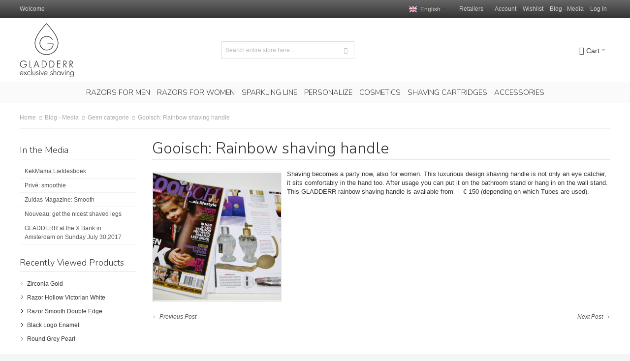

--- FILE ---
content_type: text/html; charset=UTF-8
request_url: https://www.gladderr.com/blog/geen-categorie/gooisch-rainbow-shaving-handle/
body_size: 14477
content:
<!DOCTYPE html PUBLIC "-//W3C//DTD XHTML 1.0 Strict//EN" "http://www.w3.org/TR/xhtml1/DTD/xhtml1-strict.dtd">
<html xmlns="http://www.w3.org/1999/xhtml" xml:lang="en" lang="en">
<head>

<meta http-equiv="Content-Type" content="text/html; charset=utf-8" />
<title>Gooisch: Rainbow shaving handle / GLADDERR - Blog</title>
	<meta name="viewport" content="width=device-width, initial-scale=1, maximum-scale=1" />
<meta name="robots" content="INDEX,FOLLOW" />
<link rel="icon" href="https://www.gladderr.com/skin/frontend/ultimo/gladderr/favicon.ico" type="image/x-icon" />
<link rel="shortcut icon" href="https://www.gladderr.com/skin/frontend/ultimo/gladderr/favicon.ico" type="image/x-icon" />

<!--[if lt IE 7]>
<script type="text/javascript">
//<![CDATA[
    var BLANK_URL = 'https://www.gladderr.com/js/blank.html';
    var BLANK_IMG = 'https://www.gladderr.com/js/spacer.gif';
//]]>
</script>
<![endif]-->

<link rel="stylesheet" type="text/css" href="https://www.gladderr.com/media/css_secure/fe592c89f897edfdf9b0c7975343d145.css" media="all" />
<link rel="stylesheet" type="text/css" href="https://www.gladderr.com/media/css_secure/1cda51658974a59e893df4c4b54c89d3.css" media="print" />
<script type="text/javascript" src="https://www.gladderr.com/js/prototype/prototype.js"></script>
<script type="text/javascript" src="https://www.gladderr.com/js/lib/ccard.js"></script>
<script type="text/javascript" src="https://www.gladderr.com/js/prototype/validation.js"></script>
<script type="text/javascript" src="https://www.gladderr.com/js/scriptaculous/builder.js"></script>
<script type="text/javascript" src="https://www.gladderr.com/js/scriptaculous/effects.js"></script>
<script type="text/javascript" src="https://www.gladderr.com/js/scriptaculous/dragdrop.js"></script>
<script type="text/javascript" src="https://www.gladderr.com/js/scriptaculous/controls.js"></script>
<script type="text/javascript" src="https://www.gladderr.com/js/scriptaculous/slider.js"></script>
<script type="text/javascript" src="https://www.gladderr.com/js/varien/js.js"></script>
<script type="text/javascript" src="https://www.gladderr.com/js/varien/form.js"></script>
<script type="text/javascript" src="https://www.gladderr.com/js/mage/translate.js"></script>
<script type="text/javascript" src="https://www.gladderr.com/js/mage/cookies.js"></script>
<script type="text/javascript" src="https://www.gladderr.com/js/infortis/jquery/jquery-1.7.2.min.js"></script>
<script type="text/javascript" src="https://www.gladderr.com/js/infortis/jquery/jquery-noconflict.js"></script>
<script type="text/javascript" src="https://www.gladderr.com/js/infortis/jquery/plugins/jquery.owlcarousel.min.js"></script>
<script type="text/javascript" src="https://www.gladderr.com/js/infortis/jquery/plugins/jquery.easing.min.js"></script>
<script type="text/javascript" src="https://www.gladderr.com/js/infortis/jquery/plugins/jquery.accordion.min.js"></script>
<script type="text/javascript" src="https://www.gladderr.com/js/magestore/giftvoucher/giftvoucher.js"></script>
<script type="text/javascript" src="https://www.gladderr.com/js/infortis/jquery/plugins/modernizr.custom.min.js"></script>
<script type="text/javascript" src="https://www.gladderr.com/js/infortis/jquery/plugins/matchMedia.js"></script>
<script type="text/javascript" src="https://www.gladderr.com/js/infortis/jquery/plugins/matchMedia.addListener.js"></script>
<script type="text/javascript" src="https://www.gladderr.com/js/infortis/jquery/plugins/enquire.js"></script>
<script type="text/javascript" src="https://www.gladderr.com/js/infortis/jquery/plugins/jquery.tabs.min.js"></script>
<script type="text/javascript" src="https://www.gladderr.com/js/infortis/jquery/plugins/imagesloaded.js"></script>
<script type="text/javascript" src="https://www.gladderr.com/js/fishpig/wordpress/search.js"></script>
<script type="text/javascript" src="https://www.gladderr.com/js/infortis/jquery/plugins/jquery.cloudzoom.min.js"></script>
<script type="text/javascript" src="https://www.gladderr.com/js/infortis/jquery/plugins/jquery.colorbox.min.js"></script>
<script type="text/javascript" src="https://www.gladderr.com/skin/frontend/ultimo/gladderr/popup/js/jquery.fancybox.pack.js"></script>
<script type="text/javascript" src="https://www.gladderr.com/skin/frontend/ultimo/gladderr/popup/js/jquery.fancybox.js"></script>
<script type="text/javascript" src="https://www.gladderr.com/skin/frontend/base/default/js/imagegallery/masonry.min.js"></script>
<script type="text/javascript" src="https://www.gladderr.com/skin/frontend/base/default/js/imagegallery/jquery.magnific-popup.min.js"></script>
<script type="text/javascript" src="https://www.gladderr.com/skin/frontend/ultimo/default/js/app.js"></script>
<link rel="alternate" type="application/rss+xml" title="GLADDERR - Blog &raquo; Gooisch: Rainbow shaving handle Comments Feed" href="https://www.gladderr.com/blog/geen-categorie/gooisch-rainbow-shaving-handle/feed/" />
<link rel="canonical" href="https://www.gladderr.com/blog/geen-categorie/gooisch-rainbow-shaving-handle/" />
<link rel="alternate" type="application/rss+xml" title="GLADDERR - Blog &raquo; Feed" href="https://www.gladderr.com/blog/feed/" />
<link rel="alternate" type="application/rss+xml" title="GLADDERR - Blog &raquo; Comments Feed" href="https://www.gladderr.com/blog/comments/feed/" />
<!--[if IE]>
<link rel="stylesheet" type="text/css" href="https://www.gladderr.com/media/css_secure/f56f29250606d7319ec0b6d9daca59ce.css" media="all" />
<![endif]-->
<!--[if lt IE 7]>
<script type="text/javascript" src="https://www.gladderr.com/js/lib/ds-sleight.js"></script>
<script type="text/javascript" src="https://www.gladderr.com/skin/frontend/base/default/js/ie6.js"></script>
<![endif]-->
<!--[if lte IE 7]>
<link rel="stylesheet" type="text/css" href="https://www.gladderr.com/media/css_secure/2b18977d30bc623bc5e3826e55d61345.css" media="all" />
<![endif]-->
<!--[if lte IE 8]>
<link rel="stylesheet" type="text/css" href="https://www.gladderr.com/media/css_secure/ff75108f9104730c78247ca7b8ce552d.css" media="all" />
<![endif]-->

<script type="text/javascript">
//<![CDATA[
Mage.Cookies.path     = '/';
Mage.Cookies.domain   = '.www.gladderr.com';
//]]>
</script>

<script type="text/javascript">
//<![CDATA[
optionalZipCountries = ["HK","IE","MO","PA"];
//]]>
</script>
            <!-- BEGIN GOOGLE UNIVERSAL ANALYTICS CODE -->
        <script type="text/javascript">
        //<![CDATA[
            (function(i,s,o,g,r,a,m){i['GoogleAnalyticsObject']=r;i[r]=i[r]||function(){
            (i[r].q=i[r].q||[]).push(arguments)},i[r].l=1*new Date();a=s.createElement(o),
            m=s.getElementsByTagName(o)[0];a.async=1;a.src=g;m.parentNode.insertBefore(a,m)
            })(window,document,'script','//www.google-analytics.com/analytics.js','ga');

            
ga('create', 'UA-73903673-1', 'auto');

ga('send', 'pageview');
            
        //]]>
        </script>
        <!-- END GOOGLE UNIVERSAL ANALYTICS CODE -->
    <style type="text/css">
									</style><script type="text/javascript">//<![CDATA[
        var Translator = new Translate([]);
        //]]></script><!--3e060cffa6d45899f6fe1091c03c03ed-->
<!-- Google tag (gtag.js) --> <script async src="https://www.googletagmanager.com/gtag/js?id=AW-924208956"></script> <script> window.dataLayer = window.dataLayer || []; function gtag(){dataLayer.push(arguments);} gtag('js', new Date()); gtag('config', 'AW-924208956'); </script>


	<link href='//fonts.googleapis.com/css?family=Nunito:300&amp;subset=latin' rel='stylesheet' type='text/css' />
</head>
<body class=" wordpress-post-view responsive is-blog wordpress-post-96 ">
	<!-- Google Tag Manager -->			
	
		
		
	<noscript><iframe src="//www.googletagmanager.com/ns.html?id=AW-924208956"
	height="0" width="0" style="display:none;visibility:hidden"></iframe></noscript>
	<script>(function(w,d,s,l,i){w[l]=w[l]||[];w[l].push({'gtm.start':
	new Date().getTime(),event:'gtm.js'});var f=d.getElementsByTagName(s)[0],
	j=d.createElement(s),dl=l!='dataLayer'?'&l='+l:'';j.async=true;j.src=
	'//www.googletagmanager.com/gtm.js?id='+i+dl;f.parentNode.insertBefore(j,f);
	})(window,document,'script','dataLayer','AW-924208956');</script>
	
	<!-- End Google Tag Manager -->
		
<!-- Logo Schema added by CreareSEO -->
<script type="application/ld+json">
    {
      "@context": "http://schema.org",
      "@type": "Organization",
      "url": "https://www.gladderr.com/",
      "logo": "https://www.gladderr.com/skin/frontend/ultimo/gladderr/images/logo.png"
    }
</script><!-- Organization Schema added by CreareSEO -->
<script type="application/ld+json">
{
  "@context": "http://schema.org",
  "@type": "Organization",
  "address": {
    "@type": "PostalAddress",
    "addressLocality": "Oostzaan",
    "postalCode": "1511 JZ",
    "streetAddress": "Ambacht 12",
    "addressRegion": "The Netherlands"
  },
  "name": "English",
  "telephone": "0031 20 7220221"
}
</script>     	
<div id="root-wrapper">
<div class="wrapper">
        <noscript>
        <div class="global-site-notice noscript">
            <div class="notice-inner">
                <p>
                    <strong>JavaScript seems to be disabled in your browser.</strong><br />
                    You must have JavaScript enabled in your browser to utilize the functionality of this website.                </p>
            </div>
        </div>
    </noscript>
    <div class="page">
        <div id="top" class="header-container header-regular">
<div class="header-container2">
<div class="header-container3">

	<div class="header-top-container">
		<div class="header-top header container clearer">
			<div class="inner-container">

				<div class="left-column">

					
					
															<div class="item item-left hide-below-960">
						<p class="welcome-msg">Welcome </p>
					</div>

				</div> <!-- end: left column -->

				<div class="right-column">

																		<div class="item item-right"><div id="user-menu-wrapper-regular">
	<div id="user-menu" class="user-menu">
		
		
		
		
				
		
		
		
				
		
					<div id="account-links-wrapper-regular">
				<div id="header-account" class="top-links links-wrapper-separators-left skip-content skip-content--style">
					<ul class="links">
                        <li class="first" ><a href="https://www.gladderr.com/customer/account/" title="Account" >Account</a></li>
                                <li ><a href="https://www.gladderr.com/wishlist/" title="Wishlist" >Wishlist</a></li>
                                <li ><a href="https://www.gladderr.com/blog/" title="Blog" class="top-link-blog">Blog - Media</a></li>
                                <li class=" last" ><a href="https://www.gladderr.com/customer/account/login/" title="Log In" >Log In</a></li>
            </ul>
				</div>
			</div>
		
		<div class="line-break-after"></div>
		
	</div> <!-- end: user-menu -->
</div></div>
											
										
											<div class="item item-right block_header_top_right"><ul class="links">
                                <li><a href="https://www.gladderr.com/retailers/" title="Retailers">Retailers</a></li>
            </ul></div>
										<div id="currency-switcher-wrapper-regular" class="item item-right"></div>
					<div id="lang-switcher-wrapper-regular" class="item item-right">
    
    <div class="lang-switcher dropdown">
        <a href="#" class="dropdown-heading cover">
            <span>
                <span class="label dropdown-icon flag"
                style="background-image:url(https://www.gladderr.com/skin/frontend/ultimo/gladderr/images/flags/en.png)">&nbsp;</span>
                                <span class="value">English</span>
                <span class="caret">&nbsp;</span>
            </span>
        </a>
        <ul class="dropdown-content left-hand"><li class="current"><span class="label dropdown-icon" style="background-image:url(https://www.gladderr.com/skin/frontend/ultimo/gladderr/images/flags/en.png);">&nbsp;</span>English</li><li class="Nederlands"><a href="https://www.gladderr.nl/blog/geen-categorie/gooisch-rainbow-shaving-handle/?SID=47dcf4a5e2d850b2b38568643e5937bf&amp;___store=nl&amp;___from_store=en"><span class="label dropdown-icon" style="background-image:url(https://www.gladderr.com/skin/frontend/ultimo/gladderr/images/flags/nl.png);">&nbsp;</span>Nederlands</a></li><li class="German"><a href="https://www.gladderr.de/blog/geen-categorie/gooisch-rainbow-shaving-handle/?SID=47dcf4a5e2d850b2b38568643e5937bf&amp;___store=de&amp;___from_store=en"><span class="label dropdown-icon" style="background-image:url(https://www.gladderr.com/skin/frontend/ultimo/default/images/flags/de.png);">&nbsp;</span>German</a></li></ul>    </div>

</div>
					
				</div> <!-- end: right column -->

			</div> <!-- end: inner-container -->
		</div> <!-- end: header-top -->
	</div> <!-- end: header-top-container -->

	<div class="header-primary-container">
		<div class="header-primary header container">
			<div class="inner-container">

				
								<div class="hp-blocks-holder skip-links--4">

					
					<!-- Mobile logo -->
					<div class="logo-wrapper--mobile">
						<a class="logo logo--mobile" href="https://www.gladderr.com/" title="Gladderr.com">
							<img src="https://www.gladderr.com/skin/frontend/ultimo/gladderr/images/logo.png" alt="Gladderr.com" />
						</a>
					</div>
					<div class="clearer after-mobile-logo"></div>

					<!-- Skip links -->

											<a href="#header-nav" class="skip-link skip-nav">
							<span class="icon ic ic-menu"></span>
							<span class="label">Menu</span>
						</a>
					
											<a href="#header-search" class="skip-link skip-search">
							<span class="icon ic ic-search"></span>
							<span class="label">Search</span>
						</a>
					
											<a href="#header-account" class="skip-link skip-account">
							<span class="icon ic ic-user"></span>
							<span class="label">Account</span>
						</a>
					
					
						<!-- Mini cart wrapper for cart and its skip link on mobile devices -->
						<div id="mini-cart-wrapper-mobile"></div>

						<div class="skip-links-clearer clearer"></div>

					<!-- end: Skip links -->

					<!-- Additional containers for elements displayed on mobile devices -->

					
											<div id="user-menu-wrapper-mobile"></div>
					
					
					<!-- Primary columns -->

											<!-- Left column -->
						<div class="hp-block left-column grid12-4">
																															<div class="item"><div class="logo-wrapper logo-wrapper--regular">
			<a class="logo logo--regular" href="https://www.gladderr.com/" title="Gladderr.com"><strong>Gladderr.com</strong><img src="https://www.gladderr.com/skin/frontend/ultimo/gladderr/images/logo.png" alt="Gladderr.com" /></a>
	</div>
</div>
																					</div> <!-- end: left column -->
					
											<!-- Central column -->
						<div class="hp-block central-column grid12-4">
																															<div class="item"><div id="search-wrapper-regular">
    <div id="header-search" class="skip-content skip-content--style search-wrapper">
        <form id="search_mini_form" action="https://www.gladderr.com/catalogsearch/result/" method="get">
    <div class="form-search">
        <label for="search">Search:</label>
        <input id="search" type="text" name="q" value="" class="input-text" maxlength="128" />
        <button type="submit" title="Search" class="button"><span><span>Search</span></span></button>
        <div id="search_autocomplete" class="search-autocomplete"></div>
        <script type="text/javascript">
        //<![CDATA[
            var searchForm = new Varien.searchForm('search_mini_form', 'search', 'Search entire store here...');
            searchForm.initAutocomplete('https://www.gladderr.com/catalogsearch/ajax/suggest/', 'search_autocomplete');
        //]]>
        </script>
    </div>
</form>
    </div>
</div>
</div>
																					</div> <!-- end: central column -->
					
											<!-- Right column -->
						<div class="hp-block right-column grid12-4">
																															<div class="item"><div id="mini-cart-wrapper-regular">
<div id="mini-cart" class="mini-cart dropdown is-empty">

    <a href="#header-cart" class="mini-cart-heading dropdown-heading cover skip-link skip-cart">
        <span>
        
            <span class="icon ic ic-cart"></span>
                        <span class="label">Cart</span>
                        <span class="caret">&nbsp;</span>

        </span>
    </a> <!-- end: heading -->
    
                <div id="header-cart" class="mini-cart-content dropdown-content left-hand block block block-cart skip-content skip-content--style">
            <div class="block-content-inner">

                                <div class="empty">You have no items in your shopping cart.</div>

            </div> <!-- end: inner block -->
        </div> <!-- end: dropdown-content -->
    
</div> <!-- end: mini-cart -->
</div> <!-- end: mini-cart-wrapper-regular -->

</div>
																					</div> <!-- end: right column -->
										
				</div> <!-- end: hp-blocks-holder -->

			</div> <!-- end: inner-container -->
		</div> <!-- end: header-primary -->
	</div> <!-- end: header-primary-container -->

			
	<div id="header-nav" class="nav-container skip-content sticky-container">
		<div class="nav container clearer">
			<div class="inner-container">
	


	
	
		<div class="mobnav-trigger-wrapper clearer">

			
			<a class="mobnav-trigger" href="#">
				<span class="trigger-icon"><span class="line"></span><span class="line"></span><span class="line"></span></span>
				<span>Menu</span>
			</a>
			
		</div>

	


	
	<ul id="nav" class="nav-regular opt-fx-fade-inout centered opt-sb0">

		<li id="nav-holder1" class="nav-item level0 level-top nav-holder"></li>
		<li id="nav-holder2" class="nav-item level0 level-top nav-holder"></li>
		<li id="nav-holder3" class="nav-item level0 level-top nav-holder"></li>
	
						
							<li class="nav-item level0 nav-1 level-top first classic"><a href="https://www.gladderr.com/razors-for-men" class="level-top"><span>Razors for Men</span></a></li><li class="nav-item level0 nav-2 level-top classic"><a href="https://www.gladderr.com/razors-for-women" class="level-top"><span>Razors For Women</span></a></li><li class="nav-item level0 nav-3 level-top classic"><a href="https://www.gladderr.com/sparkling-line" class="level-top"><span>Sparkling Line</span></a></li><li class="nav-item level0 nav-4 level-top classic"><a href="https://www.gladderr.com/personalize" class="level-top"><span>Personalize</span></a></li><li class="nav-item level0 nav-5 level-top classic"><a href="https://www.gladderr.com/cosmetics" class="level-top"><span>Cosmetics</span></a></li><li class="nav-item level0 nav-6 level-top classic"><a href="https://www.gladderr.com/shaving-cartridges" class="level-top"><span>Shaving Cartridges</span></a></li><li class="nav-item level0 nav-7 level-top last classic"><a href="https://www.gladderr.com/accessories" class="level-top"><span>Accessories</span></a></li>			
						
						
	</ul>
	<div class="nav-border-bottom"></div>



	
	<script type="text/javascript">
	//<![CDATA[



		var MegaMenu = {

			mobileMenuThreshold: 768			, bar: jQuery('#nav')
			, panels: null
			, mobnavTriggerWrapper: null
			, itemSelector: 'li'
			, panelSelector: '.nav-panel'
			, openerSelector: '.opener'
			, isTouchDevice: ('ontouchstart' in window) || (navigator.msMaxTouchPoints > 0)
			, ddDelayIn: 50
			, ddDelayOut: 200
			, ddAnimationDurationIn: 50
			, ddAnimationDurationOut: 200

			, init : function()
			{
				MegaMenu.panels = MegaMenu.bar.find(MegaMenu.panelSelector);
				MegaMenu.mobnavTriggerWrapper = jQuery('.mobnav-trigger-wrapper');
			}

			, initDualMode : function()
			{
				MegaMenu.init();

				if (jQuery('#nav-holders-wrapper-mobile').length)
				{
					MegaMenu.hookToModeChange(); //Hook to events only if necessary (if holders wrapper exists)
				}

				MegaMenu.bar.accordion(MegaMenu.panelSelector, MegaMenu.openerSelector, MegaMenu.itemSelector);
				if (jQuery(window).width() >= MegaMenu.mobileMenuThreshold)
				{
					MegaMenu.cleanUpAfterMobileMenu(); //Required for IE8
				}

				enquire
					.register('screen and (max-width: ' + (MegaMenu.mobileMenuThreshold - 1) + 'px)', {
						match: MegaMenu.activateMobileMenu,
						unmatch: MegaMenu.cleanUpAfterMobileMenu
					})
					.register('screen and (min-width: ' + MegaMenu.mobileMenuThreshold + 'px)', {
						deferSetup: true,
						setup: MegaMenu.cleanUpAfterMobileMenu,
						match: MegaMenu.activateRegularMenu,
						unmatch: MegaMenu.prepareMobileMenu
					});
			}

			, initMobileMode : function()
			{
				MegaMenu.init();
				MegaMenu.bar.accordion(MegaMenu.panelSelector, MegaMenu.openerSelector, MegaMenu.itemSelector);
				MegaMenu.activateMobileMenu();
			}

			, activateMobileMenu : function()
			{
				MegaMenu.mobnavTriggerWrapper.show();
				MegaMenu.bar.addClass('nav-mobile acco').removeClass('nav-regular');

				jQuery(document).trigger("activate-mobile-menu"); ///
			}

			, activateRegularMenu : function() //Default state
			{
				MegaMenu.bar.addClass('nav-regular').removeClass('nav-mobile acco');
				MegaMenu.mobnavTriggerWrapper.hide();

				jQuery(document).trigger("activate-regular-menu"); ///
			}

			, cleanUpAfterMobileMenu : function()
			{
								MegaMenu.panels.css('display', '');
			}

			, prepareMobileMenu : function()
			{
								MegaMenu.panels.hide();

								MegaMenu.bar.find('.item-active').each( function() {
					jQuery(this).children('.nav-panel').show();
				});
			}

			, hookToModeChange : function()
			{
				//Move holders to temporary container
				jQuery(document).on('activate-mobile-menu', function(e, data) {

					//Important: move in inverted order
					jQuery('#nav-holders-wrapper-mobile').prepend(jQuery('#nav-holder1, #nav-holder2, #nav-holder3'));

				}); //end: on event

				//Move holders back to the menu bar
				jQuery(document).on('activate-regular-menu', function(e, data) {

					//Move holders back to the menu only if holders are NOT in the menu yet.
					//Important: needed on initialization of the menu in regular mode.
					if (jQuery('#nav-holder1').parent().is('#nav') === false)
					{
						//Important: move in inverted order
						jQuery('#nav').prepend(jQuery('#nav-holder1, #nav-holder2, #nav-holder3'));
					}

				}); //end: on event
			}

		}; //end: MegaMenu



		
					MegaMenu.initDualMode();
		
		//Toggle mobile menu
		jQuery('a.mobnav-trigger').on('click', function(e) {
			e.preventDefault();
			if (jQuery(this).hasClass('active'))
			{
				MegaMenu.bar.removeClass('show');
				jQuery(this).removeClass('active');
			}
			else
			{
				MegaMenu.bar.addClass('show');
				jQuery(this).addClass('active');					
			}
		});

	


		
		jQuery(function($) {

			var menubar = MegaMenu.bar;

						menubar.on('click', '.no-click', function(e) {
				e.preventDefault();
			});

						menubar.on('mouseenter', 'li.parent.level0', function() {
				
				if (false === menubar.hasClass('nav-mobile'))
				{
					var item = $(this);
					var dd = item.children('.nav-panel');

					var itemPos = item.position();
					var ddPos = { left: itemPos.left, top: itemPos.top + item.height() };
					if (dd.hasClass('full-width')) { ddPos.left = 0; }

															dd.removeClass('tmp-full-width');

									var ddConOffset = menubar.offset().left;
					var outermostCon = $(window);
				
					var outermostContainerWidth = outermostCon.width();
					var ddOffset = ddConOffset + ddPos.left;
					var ddWidth = dd.outerWidth();

										if ((ddOffset + ddWidth) > outermostContainerWidth)
					{
												var diff = (ddOffset + ddWidth) - outermostContainerWidth;
						var ddPosLeft_NEW = ddPos.left - diff;

												var ddOffset_NEW = ddOffset - diff;

												if (ddOffset_NEW < 0)
						{
														dd.addClass('tmp-full-width');
							ddPos.left = 0;
						}
						else
						{
														ddPos.left = ddPosLeft_NEW;
						}
					}
					
					dd
						.css({
							'left' : ddPos.left + 'px',
							'top'  : ddPos.top + 'px'
						})
						.stop(true, true).delay(MegaMenu.ddDelayIn).fadeIn(MegaMenu.ddAnimationDurationIn, "easeOutCubic");
				}

			}).on('mouseleave', 'li.parent.level0', function() {
				
				if (false === menubar.hasClass('nav-mobile'))
				{
					$(this).children(".nav-panel")
					.stop(true, true).delay(MegaMenu.ddDelayOut).fadeOut(MegaMenu.ddAnimationDurationOut, "easeInCubic");
				}

			}); //end: menu top-level dropdowns

		}); //end: on document ready

		jQuery(window).on("load", function() {

			var menubar = MegaMenu.bar;

			if (MegaMenu.isTouchDevice)
			{
				menubar.on('click', 'a', function(e) {

					link = jQuery(this);
					if (!menubar.hasClass('nav-mobile') && link.parent().hasClass('nav-item--parent'))
					{
						if (!link.hasClass('ready'))
						{
							e.preventDefault();
							menubar.find('.ready').removeClass('ready');
							link.parents('li').children('a').addClass('ready');
						}
					}

				}); //end: on click
			} //end: if isTouchDevice

		}); //end: on load

	


	//]]>
	</script>

</div> <!-- end: inner-container -->
		</div> <!-- end: nav -->
	</div> <!-- end: nav-container -->	
</div> <!-- end: header-container3 -->
</div> <!-- end: header-container2 -->
</div> <!-- end: header-container -->




<script type="text/javascript">
//<![CDATA[

		
		var SmartHeader = {

			mobileHeaderThreshold : 770
			, rootContainer : jQuery('.header-container')

			, init : function()
			{
				enquire.register('(max-width: ' + (SmartHeader.mobileHeaderThreshold - 1) + 'px)', {
					match: SmartHeader.moveElementsToMobilePosition,
					unmatch: SmartHeader.moveElementsToRegularPosition
				});
			}

			, activateMobileHeader : function()
			{
				SmartHeader.rootContainer.addClass('header-mobile').removeClass('header-regular');
			}

			, activateRegularHeader : function()
			{
				SmartHeader.rootContainer.addClass('header-regular').removeClass('header-mobile');
			}

			, moveElementsToMobilePosition : function()
			{
				SmartHeader.activateMobileHeader();

				//Move cart
				jQuery('#mini-cart-wrapper-mobile').prepend(jQuery('#mini-cart'));

			
							//Move User Menu
				jQuery('#user-menu-wrapper-mobile').prepend(jQuery('#user-menu'));
			
			
				//Reset active state
				jQuery('.skip-active').removeClass('skip-active');
				
				//Disable dropdowns
				jQuery('#mini-cart').removeClass('dropdown');
				jQuery('#mini-compare').removeClass('dropdown');

				//Clean up after dropdowns: reset the "display" property
				jQuery('#header-cart').css('display', '');
				jQuery('#header-compare').css('display', '');

			}

			, moveElementsToRegularPosition : function()
			{
				SmartHeader.activateRegularHeader();

				//Move cart
				jQuery('#mini-cart-wrapper-regular').prepend(jQuery('#mini-cart'));

			
							//Move User Menu
				jQuery('#user-menu-wrapper-regular').prepend(jQuery('#user-menu'));
			
			
				//Reset active state
				jQuery('.skip-active').removeClass('skip-active');

				//Enable dropdowns
				jQuery('#mini-cart').addClass('dropdown');
				jQuery('#mini-compare').addClass('dropdown');
			}

		}; //end: SmartHeader

		//Important: mobile header code must be executed before sticky header code
		SmartHeader.init();

		jQuery(function($) {

			//Skip Links
			var skipContents = $('.skip-content');
			var skipLinks = $('.skip-link');

			skipLinks.on('click', function (e) {
				e.preventDefault();

				var self = $(this);
				var target = self.attr('href');

				//Get target element
				var elem = $(target);

				//Check if stub is open
				var isSkipContentOpen = elem.hasClass('skip-active') ? 1 : 0;

				//Hide all stubs
				skipLinks.removeClass('skip-active');
				skipContents.removeClass('skip-active');

				//Toggle stubs
				if (isSkipContentOpen) {
					self.removeClass('skip-active');
				} else {
					self.addClass('skip-active');
					elem.addClass('skip-active');
				}
			});

		}); //end: on document ready

	


		
		jQuery(function($) {

			var StickyHeader = {

				stickyThreshold : 768 
				, isSticky : false
				, isSuspended : false
				, headerContainer : $('.header-container')
				, stickyContainer : $('.sticky-container')	//.nav-container
				, stickyContainerOffsetTop : 55 //Position of the bottom edge of the sticky container relative to the viewport
				, requiredRecalculation : false //Flag: required recalculation of the position of the bottom edge of the sticky container

				, calculateStickyContainerOffsetTop : function()
				{
					//Calculate the position of the bottom edge of the sticky container relative to the viewport
					StickyHeader.stickyContainerOffsetTop = 
						StickyHeader.stickyContainer.offset().top + StickyHeader.stickyContainer.outerHeight();

					//Important: disable flag
					StickyHeader.requiredRecalculation = false;
				}

				, init : function()
				{
					StickyHeader.hookToActivatedDeactivated(); //Important: call before activateSticky is called
					StickyHeader.calculateStickyContainerOffsetTop();
					StickyHeader.applySticky();
					StickyHeader.hookToScroll();
					StickyHeader.hookToResize();

					if (StickyHeader.stickyThreshold > 0)
					{
						enquire.register('(max-width: ' + (StickyHeader.stickyThreshold - 1) + 'px)', {
							match: StickyHeader.suspendSticky,
							unmatch: StickyHeader.unsuspendSticky
						});
					}
				}

				, applySticky : function()
				{
					if (StickyHeader.isSuspended) return;

					//If recalculation required
					if (StickyHeader.requiredRecalculation)
					{
						//Important: recalculate only when header is not sticky
						if (!StickyHeader.isSticky)
						{
							StickyHeader.calculateStickyContainerOffsetTop();
						}
					}

					var viewportOffsetTop = $(window).scrollTop();
					if (viewportOffsetTop > StickyHeader.stickyContainerOffsetTop)
					{
						if (!StickyHeader.isSticky)
						{
							StickyHeader.activateSticky();
						}
					}
					else
					{
						if (StickyHeader.isSticky)
						{
							StickyHeader.deactivateSticky();
						}
					}
				}

				, activateSticky : function()
				{
					var stickyContainerHeight = StickyHeader.stickyContainer.outerHeight();
					var originalHeaderHeight = StickyHeader.headerContainer.css('height');

					//Compensate the change of the header height after the sticky container was removed from its normal position
					StickyHeader.headerContainer.css('height', originalHeaderHeight);

					//Trigger even just before making the header sticky
					$(document).trigger("sticky-header-before-activated");

					//Make the header sticky
					StickyHeader.headerContainer.addClass('sticky-header');
					StickyHeader.isSticky = true;

					//Effect
					StickyHeader.stickyContainer.css('margin-top', '-' + stickyContainerHeight + 'px').animate({'margin-top': '0'}, 200, 'easeOutCubic');
					//StickyHeader.stickyContainer.css('opacity', '0').animate({'opacity': '1'}, 300, 'easeOutCubic');
				}

				, deactivateSticky : function()
				{
					//Remove the compensation of the header height change
					StickyHeader.headerContainer.css('height', '');

					StickyHeader.headerContainer.removeClass('sticky-header');
					StickyHeader.isSticky = false;

					$(document).trigger("sticky-header-deactivated");
				}

				, suspendSticky : function()
				{
					StickyHeader.isSuspended = true;

					//Deactivate sticky header.
					//Important: call method only when sticky header is actually active.
					if (StickyHeader.isSticky)
					{
						StickyHeader.deactivateSticky();
					}
				}

				, unsuspendSticky : function()
				{
					StickyHeader.isSuspended = false;

					//Activate sticky header.
					//Important: call applySticky instead of activateSticky to check if activation is needed.
					StickyHeader.applySticky();
				}

				, hookToScroll : function()
				{
					$(window).on("scroll", StickyHeader.applySticky);
				}

				, hookToScrollDeferred : function()
				{
					var windowScrollTimeout;
					$(window).on("scroll", function() {
						clearTimeout(windowScrollTimeout);
						windowScrollTimeout = setTimeout(function() {
							StickyHeader.applySticky();
						}, 50);
					});
				}

				, hookToResize : function()
				{
					$(window).on('themeResize', function(e) {

						//Require recalculation
						StickyHeader.requiredRecalculation = true;

						//Remove the compensation of the header height change
						StickyHeader.headerContainer.css('height', '');
					});
				}

				, hookToActivatedDeactivated : function()
				{
					//Move elements to sticky header
					$(document).on('sticky-header-before-activated', function(e, data) {

						//Move mini cart to sticky header but only if mini cart is NOT yet inside the holder
						//(if parent of parent doesn't have class "nav-holder").
						if (jQuery('#mini-cart').parent().parent().hasClass('nav-holder') === false)
						{
							jQuery('#nav-holder1').prepend(jQuery('#mini-cart'));
						}

						//Move mini compare to sticky header but only if mini compare is NOT yet inside the holder
						//(if parent of parent doesn't have class "nav-holder").
						if (jQuery('#mini-compare').parent().parent().hasClass('nav-holder') === false)
						{
							jQuery('#nav-holder2').prepend(jQuery('#mini-compare'));
						}

					}); //end: on event

					//Move elements from sticky header to normal position
					$(document).on('sticky-header-deactivated', function(e, data) {

						//Move mini cart back to the regular container but only if mini cart is directly inside the holder
						if (jQuery('#mini-cart').parent().hasClass('nav-holder'))
						{
							jQuery('#mini-cart-wrapper-regular').prepend(jQuery('#mini-cart'));
						}

						//Move mini compare back to the regular container but only if mini compare is directly inside the holder
						if (jQuery('#mini-compare').parent().hasClass('nav-holder'))
						{
							jQuery('#mini-compare-wrapper-regular').prepend(jQuery('#mini-compare'));
						}

					}); //end: on event
				}

			}; //end: StickyHeader

			StickyHeader.init();

		}); //end: on document ready

	
//]]>
</script>
        <div class="main-container col2-left-layout">
            <div class="main-top-container"></div>
            <div class="main container">
                <div class="inner-container">
                    <div class="breadcrumbs">
    <ul>
                                    <li class="home" itemscope itemtype="http://data-vocabulary.org/Breadcrumb">
                    <a href="https://www.gladderr.com/" title="" itemprop="url"><span itemprop="title">Home</span></a>
            
                                <span class="sep"></span>
                                
                </li>
                                    <li class="blog_home" itemscope itemtype="http://data-vocabulary.org/Breadcrumb">
                    <a href="https://www.gladderr.com/blog/" title="" itemprop="url"><span itemprop="title">Blog - Media</span></a>
            
                                <span class="sep"></span>
                                
                </li>
                                    <li class="category" itemscope itemtype="http://data-vocabulary.org/Breadcrumb">
                    <a href="https://www.gladderr.com/blog/category/geen-categorie/" title="" itemprop="url"><span itemprop="title">Geen categorie</span></a>
            
                                <span class="sep"></span>
                                
                </li>
                                    <li class="post">
                    <span class="last-crumb">Gooisch: Rainbow shaving handle</span>
            
                                
                </li>
            </ul>
</div>
                    <div class="preface"></div>
                    <div class="col-main grid12-9 grid-col2-main no-gutter">
                                                
			<div class="page-title post-title">
		<h1>Gooisch: Rainbow shaving handle</h1>
	</div>
	<div class="post-view">
				<div class="post-entry entry std post-entry-with-image">
												<div class="featured-image left">
						<a class="lightbox-group" href="https://www.gladderr.com/wp/wp-content/uploads/2017/01/Gooisch-1.jpg" alt="Gooisch: Rainbow shaving handle" />
						<img src="https://www.gladderr.com/wp/wp-content/uploads/2017/01/Gooisch-1-260x260.jpg" alt="Gooisch: Rainbow shaving handle"/>
						</a>
					</div>
								

<p>Shaving becomes a party now, also for women. This luxurious design shaving handle is not only an eye catcher, it sits comfortably in the hand too. After usage you can put it on the bathroom stand or hang in on the wall stand. This GLADDERR rainbow shaving handle is available from     € 150 (depending on which Tubes are used).<br />
<!--more--></p>


					</div>
						<p class="post-meta details">
		<span class="post-skips">
					<a href="https://www.gladderr.com/blog/geen-categorie/lxry-magazine-design-shaving-handle-for-in-your-bathroom/" class="post-skip post-skip-previous" title="LXRY Magazine: Design shaving handle for in your bathroom - The true definition of smooth">&larr; Previous Post</a>
							<a href="https://www.gladderr.com/blog/in-the-media/4-articles-in-chapter-fifty-shaving-the-chic-way/" class="post-skip post-skip-next right" title="4 articles in Chapter fifty: Shaving the Chic way">Next Post &rarr;</a>
			</span>
		</p>
		<div id="comments" class="comments-wrapper">
		</div>
	</div>
<script type="text/javascript">
        jQuery(function($) {

        	//Zoom button for main image
        	$zoomButton = $("#zoom-btn");
            
            //Init lightbox
            $(".lightbox-group").colorbox({
			                rel:		'lightbox-group',
			                opacity:	0.5,
                speed:		300,
                current:	'{current} / {total}',
                previous: '',
                next: '',
                close: '' //No comma here
				, maxWidth:'95%', maxHeight:'95%'			});
			
			//Product thumbnails - remove first one from gallery, it's already included in gallery by "zoom" button
							$(".cloud-zoom-gallery").first().removeClass("cboxElement");
						
			//Remove clicked thumbnail from gallery, it's already included in gallery by "zoom" button
			$(".cloud-zoom-gallery").click(function() {
				$zoomButton
					.attr('href', $(this).attr('href'))
					.attr('title', $(this).attr('title'));
			
									//First add gallery class to all thumbnails
					$(".cloud-zoom-gallery").each(function() {
						$(this).addClass("cboxElement");
					});
					$(this).removeClass("cboxElement");
							});

			//On image change
			$(document).on('product-media-manager-image-updated', function(e, data) {

				var img = data.img;

				//Add new image's URL to the zoom button's href attribute
				$zoomButton.attr('href', img.attr('src'));
				$zoomButton.attr('title', '');

									$(".cloud-zoom-gallery").each(function() {
						$(this).addClass("cboxElement");
					});
				
			}); //end: on event
            
        });
    </script>
                    </div>
                    <div class="col-left sidebar grid12-3 grid-col2-sidebar no-gutter">	<div class="block block-blog block-recent-posts">
					<div class="block-title">
				<strong><span>In the Media</span></strong>
			</div>
				<div class="block-content">
			<ul id="wp-88a" class="accordion accordion-style1 vertnav vertnav-side clearer">
							<li class="item">
					<a href="https://www.gladderr.com/blog/in-the-media/kekmama-liefdesboek/" title="KekMama Liefdesboek">KekMama Liefdesboek</a>
				</li>
							<li class="item">
					<a href="https://www.gladderr.com/blog/in-the-media/prive-smoothie/" title="Privé: smoothie">Privé: smoothie</a>
				</li>
							<li class="item">
					<a href="https://www.gladderr.com/blog/in-the-media/zuidas-magazine-smooth/" title="Zuidas Magazine: Smooth">Zuidas Magazine: Smooth</a>
				</li>
							<li class="item">
					<a href="https://www.gladderr.com/blog/in-the-media/nouveau-get-the-nicest-shaved-legs/" title="Nouveau: get the nicest shaved legs">Nouveau: get the nicest shaved legs</a>
				</li>
							<li class="item">
					<a href="https://www.gladderr.com/blog/in-the-media/gladderr-at-the-x-bank-in-amsterdam-on-sunday-july-302017/" title="GLADDERR at the X Bank in Amsterdam on Sunday July 30,2017">GLADDERR at the X Bank in Amsterdam on Sunday July 30,2017</a>
				</li>
						</ul>
			<script type="text/javascript">decorateList('wp-88a')</script>
		</div>
	</div>
<div class="wp-sidebar">
	</div><div class="block block-list block-viewed">
    <div class="block-title">
        <strong><span>Recently Viewed Products</span></strong>
    </div>
    <div class="block-content">
        <ol id="recently-viewed-items">
                    <li class="item">
                <p class="product-name"><a href="https://www.gladderr.com/zirconia-gold.html">Zirconia Gold</a></p>
            </li>
                    <li class="item">
                <p class="product-name"><a href="https://www.gladderr.com/razor-hollow-victorian-white-458.html">Razor Hollow Victorian White</a></p>
            </li>
                    <li class="item">
                <p class="product-name"><a href="https://www.gladderr.com/razor-smooth-double-edge-573.html">Razor Smooth Double Edge</a></p>
            </li>
                    <li class="item">
                <p class="product-name"><a href="https://www.gladderr.com/black-logo-enamel.html">Black Logo Enamel</a></p>
            </li>
                    <li class="item">
                <p class="product-name"><a href="https://www.gladderr.com/round-grey-pearl.html">Round Grey Pearl</a></p>
            </li>
                </ol>
        <script type="text/javascript">decorateList('recently-viewed-items');</script>
    </div>
</div>
</div>
                    <div class="postscript"></div>
                </div>
            </div>
            <div class="main-bottom-container"></div>
        </div>
        <div class="footer-container">
<div class="footer-container2">
<div class="footer-container3">

	
	
		
		
	<div class="footer-primary-container section-container">
		<div class="footer-primary footer container">
			<div class="inner-container">

				
								<div class="clearer">
					<div class="grid12-3">	<div class="std"><div class="collapsible mobile-collapsible">
	<h6 class="block-title heading">Our latest blog-items</h6>

	<div class="block-content">

			<ul id="wp-988" class="bullet">
							<li class="item">
					<a href="https://www.gladderr.com/blog/in-the-media/kekmama-liefdesboek/" title="KekMama Liefdesboek">KekMama Liefdesboek</a>
				</li>
							<li class="item">
					<a href="https://www.gladderr.com/blog/nieuws/comments-from-our-customers/" title="Comments from our customers">Comments from our customers</a>
				</li>
							<li class="item">
					<a href="https://www.gladderr.com/blog/in-the-media/prive-smoothie/" title="Privé: smoothie">Privé: smoothie</a>
				</li>
							<li class="item">
					<a href="https://www.gladderr.com/blog/in-the-media/zuidas-magazine-smooth/" title="Zuidas Magazine: Smooth">Zuidas Magazine: Smooth</a>
				</li>
							<li class="item">
					<a href="https://www.gladderr.com/blog/in-the-media/nouveau-get-the-nicest-shaved-legs/" title="Nouveau: get the nicest shaved legs">Nouveau: get the nicest shaved legs</a>
				</li>
						</ul>
			<script type="text/javascript">decorateList('wp-988')</script>


	</div>
</div></div></div><div class="grid12-3">	<div class="std"><div class="collapsible mobile-collapsible">

	<h6 class="block-title heading">Customer Service</h6>
	<div class="block-content">
	
		<ul class="bullet">
                        <li><a href="https://www.gladderr.com/about-gladderr/">About GLADDERR</a></li>
                        <li><a href="https://www.gladderr.com/brochure-men/">Brochure Men</a></li>
                        <li><a href="https://www.gladderr.com/brochure-women/">Brochure Women</a></li>  
                        <li><a href="https://www.gladderr.com/lookbook-razors/">Lookbook Razors</a></li>                       
                        <li><a href="https://www.gladderr.com/gladderr-shaving-advise/">Shaving Advice</a></li>                        
			<li><a href="https://www.gladderr.com/order-payment-delivery/">Order, payment and delivery</a></li>
			<li><a href="https://www.gladderr.com/returns/">Returns</a></li>
			<li><a href="https://www.gladderr.com/warranty/">Warranty</a></li>
			<li><a href="https://www.gladderr.com/questions/">Questions</a></li>
			<li><a href="https://www.gladderr.com/contacts/">Contact NL/UAE</a></li>
                        </ul>

	</div>

</div></div></div><div class="grid12-3">	<div class="std"><div class="collapsible mobile-collapsible">

	<h6 class="block-title heading">Business</h6>
	<div class="block-content">
	
		<ul class="bullet">
			<li><a href="https://www.gladderr.com/business-account/">Business Account</a></li>
			<li><a href="https://www.gladderr.com/business-personnel-gift/">Business or Personnel Gift</a></li>
			<li><a href="https://www.gladderr.com/custom-made-beads/">Custom Made Beads</a></li>
                        <li><a href="https://www.gladderr.com/catalogue/">Catalogue</a></li>
		</ul>

	</div>

</div>
<div class="collapsible mobile-collapsible">

	<h6 class="block-title heading">Conditions</h6>
	<div class="block-content">
	
		<ul class="bullet">
			<li><a href="https://www.gladderr.com/conditions-consumer/">Conditions - Consumer</a></li>
			<li><a href="https://www.gladderr.com/conditions-business/">Conditions - Business</a></li>
			<li><a href="https://www.gladderr.com/shipping-costs/">Shipping Costs</a></li>
			<li><a href="https://www.gladderr.com/privacy-policy-cookie-restriction/">Privacy Policy</a></li>
			<li><a href="https://www.gladderr.com/disclaimer/">Disclaimer</a></li>
		</ul>

	</div>

</div></div></div><div class="grid12-3">	<div class="std"><div class="">

	<h6 class="block-title heading">Beauty Astir Award 2017</h6>
	<div class="block-content">
		<div style="padding-top: 10px;"><img src="https://www.gladderr.com/media/wysiwyg/Logo-Astir-Award-2017_brons.png" alt="Astir Award 2017" /></div>

	</div>

</div>
</div></div>				</div> <!-- end: footer-primary section -->
								
								<div class="footer-primary-bottom grid12-12">
					<div class="footer-primary-bottom-spacing clearer">
					
													<div class="item item-left clearer block_footer_primary_bottom_left">
								<div class="social-links">
<a href="https://twitter.com/gladderr" onclick="return ! window.open(this.href);">
<span class="ib ib-hover ic ic-lg ic-twitter"></span>
</a>
<a href="https://www.facebook.com/profile.php?id=645740042170116/" onclick="return ! window.open(this.href);">
<span class="ib ib-hover ic ic-lg ic-facebook"></span>
</a>
<a href="https://www.youtube.com/channel/UCI9322ReVHBT3yKQn8NkOZQ" onclick="return ! window.open(this.href);">
<span class="ib ib-hover ic ic-lg ic-youtube"></span>
</a>
<a href="https://www.instagram.com/gladderr/" onclick="return ! window.open(this.href);">
<span class="ib ib-hover ic ic-lg ic-instagram"></span>
</a>
</div>
							</div>
												
												
													<div class="item item-right newsletter-wrapper clearer">
								<div id="subscribe-form" class="clearer">
    <form action="https://www.gladderr.com/newsletter/subscriber/new/" method="post" id="newsletter-validate-detail">
        <div>
            <label for="newsletter">Newsletter</label>
            <div class="input-box">
                <input type="text" name="email" id="newsletter" title="Sign up for our newsletter" class="input-text required-entry validate-email" />
            </div>
            <button type="submit" title="Subscribe" class="button btn-inline"><span><span>Subscribe</span></span></button>
        </div>
    </form>
</div>
<script type="text/javascript">
//<![CDATA[
    var newsletterSubscriberFormDetail = new VarienForm('newsletter-validate-detail');
    new Varien.searchForm('newsletter-validate-detail', 'newsletter', 'Enter your email address');
//]]>
</script>
							</div>
												
					</div> 
				</div> <!-- end: footer-primary-bottom -->
							
			</div> <!-- end: inner-container -->
		</div> <!-- end: footer-primary -->
	</div>
	
	
		
	
	
	
	<div class="footer-bottom-container section-container">
		<div class="footer-bottom footer container">
			<div class="inner-container">

				<div class="clearer">
				
											<div class="item item-left">
							<div class="footer-copyright">&copy; 2019 GLADDERR BV - Development by <a href="https://www.intelia.nl" target="_blank" title="Intelia:: E-Commerce Specialist">Intelia</a> - E-Commerce Specialist.</div>
						</div>
										
										
					
				</div> <!-- end: footer-bottom section -->

			</div> <!-- end: inner-container -->
		</div> <!-- end: footer-bottom -->
	</div>

		
	<a id="scroll-to-top" class="ic ic-up" href="#top"></a>

</div> <!-- end: footer-container3 -->
</div> <!-- end: footer-container2 -->
</div> <!-- end: footer-container -->

                
<script type="text/javascript">
	//<![CDATA[

			var gridItemsEqualHeightApplied = false;
	function setGridItemsEqualHeight($)
	{
		var $list = $('.category-products-grid');
		var $listItems = $list.children();

		var centered = $list.hasClass('centered');
		var gridItemMaxHeight = 0;
		$listItems.each(function() {
			
			$(this).css("height", "auto"); 			var $object = $(this).find('.actions');

						if (centered)
			{
				var objectWidth = $object.width();
				var availableWidth = $(this).width();
				var space = availableWidth - objectWidth;
				var leftOffset = space / 2;
				$object.css("padding-left", leftOffset + "px"); 			}

						var bottomOffset = parseInt($(this).css("padding-top"));
			if (centered) bottomOffset += 10;
			$object.css("bottom", bottomOffset + "px");

						if ($object.is(":visible"))
			{
								var objectHeight = $object.height();
				$(this).css("padding-bottom", (objectHeight + bottomOffset) + "px");
			}

						
			gridItemMaxHeight = Math.max(gridItemMaxHeight, $(this).height());
		});

		//Apply max height
		$listItems.css("height", gridItemMaxHeight + "px");
		gridItemsEqualHeightApplied = true;

	}
	


	jQuery(function($) {

				var ddOpenTimeout;
		var dMenuPosTimeout;
		var DD_DELAY_IN = 200;
		var DD_DELAY_OUT = 0;
		var DD_ANIMATION_IN = 0;
		var DD_ANIMATION_OUT = 0;

		$('.clickable-dropdown > .dropdown-heading').click(function() {
			$(this).parent().addClass('open');
			$(this).parent().trigger('mouseenter');
		});

		//$('.dropdown-heading').on('click', function(e) {
		$(document).on('click', '.dropdown-heading', function(e) {
			e.preventDefault();
		});

		$(document).on('mouseenter', '.dropdown', function() {
			
			var ddToggle = $(this).children('.dropdown-heading');
			var ddMenu = $(this).children('.dropdown-content');
			var ddWrapper = ddMenu.parent(); 			
						ddMenu.css("left", "");
			ddMenu.css("right", "");
			
						if ($(this).hasClass('clickable-dropdown'))
			{
								if ($(this).hasClass('open'))
				{
					$(this).children('.dropdown-content').stop(true, true).delay(DD_DELAY_IN).fadeIn(DD_ANIMATION_IN, "easeOutCubic");
				}
			}
			else
			{
								clearTimeout(ddOpenTimeout);
				ddOpenTimeout = setTimeout(function() {
					
					ddWrapper.addClass('open');
					
				}, DD_DELAY_IN);
				
				//$(this).addClass('open');
				$(this).children('.dropdown-content').stop(true, true).delay(DD_DELAY_IN).fadeIn(DD_ANIMATION_IN, "easeOutCubic");
			}
			
						clearTimeout(dMenuPosTimeout);
			dMenuPosTimeout = setTimeout(function() {

				if (ddMenu.offset().left < 0)
				{
					var space = ddWrapper.offset().left; 					ddMenu.css("left", (-1)*space);
					ddMenu.css("right", "auto");
				}
			
			}, DD_DELAY_IN);

		}).on('mouseleave', '.dropdown', function() {
			
			var ddMenu = $(this).children('.dropdown-content');
			clearTimeout(ddOpenTimeout); 			ddMenu.stop(true, true).delay(DD_DELAY_OUT).fadeOut(DD_ANIMATION_OUT, "easeInCubic");
			if (ddMenu.is(":hidden"))
			{
				ddMenu.hide();
			}
			$(this).removeClass('open');
		});
		
		
		
				var windowScroll_t;
		$(window).scroll(function(){
			
			clearTimeout(windowScroll_t);
			windowScroll_t = setTimeout(function() {
										
				if ($(this).scrollTop() > 100)
				{
					$('#scroll-to-top').fadeIn();
				}
				else
				{
					$('#scroll-to-top').fadeOut();
				}
			
			}, 500);
			
		});
		
		$('#scroll-to-top').click(function(){
			$("html, body").animate({scrollTop: 0}, 600, "easeOutCubic");
			return false;
		});
		
		
		
				
			var startHeight;
			var bpad;
			$('.category-products-grid').on('mouseenter', '.item', function() {

														if ($(window).width() >= 320)
					{
				
											if (gridItemsEqualHeightApplied === false)
						{
							return false;
						}
					
					startHeight = $(this).height();
					$(this).css("height", "auto"); //Release height
					$(this).find(".display-onhover").fadeIn(400, "easeOutCubic"); //Show elements visible on hover
					var h2 = $(this).height();
					
										////////////////////////////////////////////////////////////////
					var addtocartHeight = 0;
					var addtolinksHeight = 0;
					
											//addtocartHeight = $(this).find('.btn-cart').height(); //obsolete
						var buttonOrStock = $(this).find('.btn-cart');
						if (buttonOrStock.length == 0) buttonOrStock = $(this).find('.availability');
						addtocartHeight = buttonOrStock.height();
						
										
										
											var h3 = h2 + addtocartHeight + addtolinksHeight;
						var diff = 0;
						if (h3 < startHeight)
						{
							$(this).height(startHeight);
						}
						else
						{
							$(this).height(h3); 							diff = h3 - startHeight;
						}
										////////////////////////////////////////////////////////////////

					$(this).css("margin-bottom", "-" + diff + "px"); 
									} 								
			}).on('mouseleave', '.item', function() {

													if ($(window).width() >= 320)
					{
				
					//Clean up
					$(this).find(".display-onhover").stop(true).hide();
					$(this).css("margin-bottom", "");

																$(this).height(startHeight);
					
									} 								
			});
		
		


				$('.products-grid, .products-list').on('mouseenter', '.product-image-wrapper', function() {
			$(this).find(".alt-img").fadeIn(400, "easeOutCubic");
		}).on('mouseleave', '.product-image-wrapper', function() {
			$(this).find(".alt-img").stop(true).fadeOut(400, "easeOutCubic");
		});



				$('.fade-on-hover').on('mouseenter', function() {
			$(this).animate({opacity: 0.75}, 300, 'easeInOutCubic');
		}).on('mouseleave', function() {
			$(this).stop(true).animate({opacity: 1}, 300, 'easeInOutCubic');
		});



				var dResize = {

			winWidth : 0
			, winHeight : 0
			, windowResizeTimeout : null

			, init : function()
			{
				dResize.winWidth = $(window).width();
				dResize.winHeight = $(window).height();
				dResize.windowResizeTimeout;

				$(window).on('resize', function(e) {
					clearTimeout(dResize.windowResizeTimeout);
					dResize.windowResizeTimeout = setTimeout(function() {
						dResize.onEventResize(e);
					}, 50);
				});
			}

			, onEventResize : function(e)
			{
				//Prevent from executing the code in IE when the window wasn't actually resized
				var winNewWidth = $(window).width();
				var winNewHeight = $(window).height();

				//Code in this condition will be executed only if window was actually resized
				if (dResize.winWidth != winNewWidth || dResize.winHeight != winNewHeight)
				{
					//Trigger deferred resize event
					$(window).trigger("themeResize", e);

					//Additional code executed on deferred resize
					dResize.onEventDeferredResize();
				}

				//Update window size variables
				dResize.winWidth = winNewWidth;
				dResize.winHeight = winNewHeight;
			}

			, onEventDeferredResize : function() //Additional code, execute after window was actually resized
			{
				//Products grid: equal height of items
									setGridItemsEqualHeight($);
				
			}

		}; //end: dResize

		dResize.init();



	}); //end: on document ready
	
	

	jQuery(window).load(function(){
		
							setGridItemsEqualHeight(jQuery);
		
	}); //end: jQuery(window).load(){...}



	//]]>
</script>


                    <script type="text/javascript">
            var formsToProtectOnPage = [];
            var currentForm;
            var currentValidationForm;
            var checkedForms = [];
            var hasFormsChanged = false;

            var onSubmit = function (token) {
                currentForm.querySelector('[name="amasty_invisible_token"]').setAttribute('value', token);
                if (typeof(recaptchaObject) !== 'undefined'
                    && 'post' !== currentForm.method
                ) {
                    recaptchaObject.submit();
                } else {
                    currentForm.submit();
                }
            };

            function checkForms() {
                var formsToProtect = ["form[action*=\"customer\/account\/createpost\"]","form[action*=\"customer\/account\/loginPost\"]","form[action*=\"customer\/account\/forgotpasswordpost\"]","form[action*=\"customer\/account\/resetpasswordpost\"]","form[action*=\"newsletter\/subscriber\/new\"]","form[action*=\"review\/product\/post\"]","form[action*=\"contacts\/index\/post\"]"];

                if ("object" == typeof(formsToProtect)) {
                    formsToProtect = Object.values(formsToProtect);
                }

                formsToProtect.forEach(function (item) {
                    var continueWorking = true;

                    if ("function" == typeof(item)) {
                        return;
                    }

                    formsSearchedBySelector = $$(item);

                    checkedForms.forEach(function (element) {
                        if (element[0] == formsSearchedBySelector[0]) {
                            continueWorking = false;
                            return;
                        }
                    });

                    if (formsSearchedBySelector.length != 0 && continueWorking) {
                        checkedForms.push(formsSearchedBySelector);
                        formsSearchedBySelector.forEach(function (formToProtect) {
                            formsToProtectOnPage.push(formToProtect);
                            hasFormsChanged = true;
                        });
                    }
                });

                if (hasFormsChanged) {
                    for (var index in formsToProtectOnPage) {
                        if (formsToProtectOnPage.hasOwnProperty(index)) {
                            var formToProtectOnPage = formsToProtectOnPage[index];
                            if ('form' !== formToProtectOnPage.tagName.toLowerCase()) {
                                formToProtectOnPage = formToProtectOnPage.getElementsByTagName('form');
                                if (0 < formToProtectOnPage.length) {
                                    formToProtectOnPage = formToProtectOnPage[0];
                                } else {
                                    continue;
                                }
                            }

                            if (1 > formToProtectOnPage.getElementsByClassName('amasty_recaptcha').length) {
                                var recaptchaBlock = document.createElement('div');
                                recaptchaBlock.className = 'amasty_recaptcha';
                                formToProtectOnPage.appendChild(recaptchaBlock);
                            }

                            if (1 > formToProtectOnPage.getInputs('hidden', 'amasty_invisible_token').length) {
                                var tokenInput = document.createElement('input');
                                tokenInput.type = 'hidden';
                                tokenInput.name = 'amasty_invisible_token';
                                tokenInput.value = '';
                                formToProtectOnPage.appendChild(tokenInput);
                            }

                            formToProtectOnPage.onsubmit = function submitProtectedForm(event) {
                                currentForm = event.target;
                                currentValidationForm = new VarienForm(currentForm.id, false);
                                recaptchaBlock = currentForm.querySelector(".amasty_recaptcha");

                                if (recaptchaBlock.innerHTML == '') {
                                    if (currentValidationForm && currentValidationForm.validator
                                        && currentValidationForm.validator.validate()
                                    ) {
                                        recaptcha = grecaptcha.render(recaptchaBlock, {
                                            'sitekey': '6LfgKJAUAAAAAEMHm50oi8yV96kUb4SnQXh_gUAk',
                                            'callback': onSubmit,
                                            'size': 'invisible',
                                            'theme': 'light',
                                            'badge': 'bottomright'
                                        });
                                    }
                                }

                                if (!recaptcha) {
                                    grecaptcha.reset(recaptcha);
                                    grecaptcha.execute(recaptcha);
                                }

                                return false;
                            }
                        }
                    }
                }
            }

            document.observe("dom:loaded", function () {
                var formsCount = 0;
                setInterval(function () {
                    var formLength = $$('form').length;
                    if (formsCount != formLength) {
                        formsCount = formLength;
                        checkForms();
                    }
                }, 1000);
            });
        </script>
                <script src="https://www.google.com/recaptcha/api.js" async defer></script>
    
<script type="text/javascript">
    if ('NodeList' in window) {
        if (!NodeList.prototype.each && NodeList.prototype.forEach) {
            NodeList.prototype.each = NodeList.prototype.forEach;
        }
    }

    Array.prototype.reduce = function (callback, initialVal) {
        var accumulator = (initialVal === undefined) ? undefined : initialVal;

        for (var i = 0; i < this.length; i++) {
            if (accumulator !== undefined) {
                accumulator = callback.call(undefined, accumulator, this[i], i, this);
            } else {
                accumulator = this[i];
            }
        }

        return accumulator;
    }
</script>
<!--3e060cffa6d45899f6fe1091c03c03ed-->
<!-- Google tag (gtag.js) --> <script async src="https://www.googletagmanager.com/gtag/js?id=AW-924208956"></script> <script> window.dataLayer = window.dataLayer || []; function gtag(){dataLayer.push(arguments);} gtag('js', new Date()); gtag('config', 'AW-924208956'); </script>    </div>
</div>
</div> <!-- end: root-wrapper -->
</body>
</html>


--- FILE ---
content_type: text/plain
request_url: https://www.google-analytics.com/j/collect?v=1&_v=j102&a=501205067&t=pageview&_s=1&dl=https%3A%2F%2Fwww.gladderr.com%2Fblog%2Fgeen-categorie%2Fgooisch-rainbow-shaving-handle%2F&ul=en-us%40posix&dt=Gooisch%3A%20Rainbow%20shaving%20handle%20%2F%20GLADDERR%20-%20Blog&sr=1280x720&vp=1280x720&_u=IEBAAEABAAAAACAAI~&jid=1431549474&gjid=160343938&cid=1639939162.1762876259&tid=UA-73903673-1&_gid=1503700692.1762876259&_r=1&_slc=1&z=767957712
body_size: -450
content:
2,cG-WRG5JVBSSE

--- FILE ---
content_type: application/javascript
request_url: https://www.gladderr.com/js/magestore/giftvoucher/giftvoucher.js
body_size: 2275
content:
/*Giftvoucher JS*/

function toggleTotalCode() {
    $$('.giftvoucher-total-code').each(function(el) {
        el.toggle();
    });
}

function addGiftVoucher() {
    var giftvoucher_code = $('giftvoucher_code').value;
    var add_code = '';
    if ($('giftvoucher_existed_code')) {
        add_code = $('giftvoucher_existed_code').value;
    }
    if (giftvoucher_code != '' || add_code != '') {
        if ($('giftcard_notice_1'))
            $('giftcard_notice_1').style.display = "none";
        if ($('giftcard_notice_2'))
            $('giftcard_notice_2').style.display = "none";
        if ($('giftvoucher_code'))
            $('giftvoucher_code').removeClassName("validation-failed");
        if ($('giftvoucher_existed_code'))
            $('giftvoucher_existed_code').removeClassName("validation-failed");
        $('giftvoucher_add').hide();
        $('giftvoucher_wait').show();

        var url = $('giftvoucher_cache_url').innerHTML.stripTags();
        for (i = 0; i < url.length; i++) {
            if (url[url.length - 1] == '/')
                url = url.substr(0, url.length - 1);
        }
        if (giftvoucher_code != '')
            url += '/code/' + giftvoucher_code;
        if (add_code != '')
            url += '/addcode/' + add_code;
        new Ajax.Request(url, {
            method: 'post',
            postBody: '',
            onException: function(response, e) {
                $('giftvoucher_message').update('<ul class="error-msg col-xs-12"><li>' + e + '</li></ul>');
            },
            onComplete: function(response) {
                if (response.responseText.isJSON()) {
                    var res = response.responseText.evalJSON();
                    var needUpdate = true;
                    if (res.ajaxExpired && res.ajaxRedirect) {
                        setLocation(res.ajaxRedirect);
                        needUpdate = false;
                    }
                    if (needUpdate && res.updatepayment) {
                        var eladd = getElement();
                        eladd.hide();
                        $('giftvoucher_container').down('dd.giftvoucher').hide();
                        $('giftvoucher_ajaxload').show();
                        if (typeof shippingMethod != 'undefined') {
                            shippingMethod.save();
                        } else if (typeof billing != 'undefined') {
                            billing.save();
                        } else {
                            // save_address_information(save_address_url);
                        }
                    } else if (needUpdate) {
                        if (res.html) {
                            var container = $('giftvoucher_container');
                            container.innerHTML = res.html;
                            $('payment_form_giftvoucher').show();
                        } else {
                            $('giftvoucher_wait').hide();
                            $('giftvoucher_add').show();
                        }
                        var message = '';
                        if (res.success) {
                            message = '<ul class="success-msg"><li>' + res.success + '</li></ul>';
                            if (typeof (save_shipping_method) != 'undefined')
                                save_shipping_method(shipping_method_url, enable_update_payment, true);
                            ;
                        }
                        if (res.notice)
                            message += '<ul class="notice-msg"><li>' + res.notice + '</li></ul>';
                        if (res.error)
                            message += '<ul class="error-msg"><li>' + res.error + '</li></ul>';
                        if (message != '')
                            $('giftvoucher_message').update(message);
                    }
                } else {
                    $('giftvoucher_wait').hide();
                    $('giftvoucher_add').show();
                    alert(response.responseText);
                }
                if (typeof (save_shipping_method) != 'undefined')
                    save_shipping_method(shipping_method_url, enable_update_payment, true);
            }
        });

    } else {
        if (giftvoucher_code == '' && add_code == '')
        {
            if ($('giftcard_notice_1') && ($('giftvoucher_existed_code') == null))
                $('giftcard_notice_1').style.display = "block";
            else
                $('giftcard_notice_2').style.display = "block";
            if ($('giftvoucher_code'))
                $('giftvoucher_code').addClassName("validation-failed");
            if ($('giftvoucher_existed_code'))
                $('giftvoucher_existed_code').addClassName("validation-failed");
        }
        else
        {
            payment.save();
        }
    }
}

function removeGiftVoucher(e) {
    var el = $(e.id);
    var url = el.children[0].value;
    for (i = 0; i < url.length; i++) {
        if (url[url.length - 1] == '/')
            url = url.substr(0, url.length - 1);
    }
    var idPrefix = el.id;
    var title = $(idPrefix + '_remove');
    var ajaxAlt = $(idPrefix + '_ajax');
    title.hide();
    el.hide();
    ajaxAlt.show();
    var request = new Ajax.Request(url, {
        method: 'post',
        postBody: '',
        onException: function(response, e) {
            $('giftvoucher_message').update('<ul class="error-msg"><li>' + e + '</li></ul>');
        },
        onComplete: function(response) {
            if (response.responseText.isJSON()) {
                var res = response.responseText.evalJSON();
                var needUpdate = true;
                if (res.ajaxExpired && res.ajaxRedirect) {
                    setLocation(res.ajaxRedirect);
                    needUpdate = false;
                }
                if (needUpdate && res.updatepayment) {
                    var eladd = getElement();
                    eladd.hide();
                    $('giftvoucher_container').down('dd.giftvoucher').hide();
                    $('giftvoucher_ajaxload').show();
                    if (typeof shippingMethod != 'undefined') {
                        shippingMethod.save();
                    } else if (typeof billing != 'undefined') {
                        billing.save();
                    } else {
                        // save_address_information(save_address_url);
                    }
                } else if (needUpdate) {
                    if (res.html) {
                        var container = $('giftvoucher_container');
                        container.innerHTML = res.html;
                        $('payment_form_giftvoucher').show();
                    } else {
                        ajaxAlt.hide();
                        el.show();
                        title.show();
                    }
                    var message = '';
                    if (res.success) {
                        message = '<ul class="success-msg"><li>' + res.success + '</li></ul>';
                        if (typeof (save_shipping_method) != 'undefined')
                            save_shipping_method(shipping_method_url, enable_update_payment, true);
                        ;
                    }
                    if (res.error)
                        message += '<ul class="error-msg"><li>' + res.error + '</li></ul>';
                    if (message != '')
                        $('giftvoucher_message').update(message);
                }
            } else {
                ajaxAlt.hide();
                el.show();
                title.show();
                alert(response.responseText);
            }
            if (typeof (save_shipping_method) != 'undefined')
                save_shipping_method(shipping_method_url, enable_update_payment, true);
        }
    });
}

// change or udpate gift card used to spend
function changeUseGiftvoucher(el) {

    var url = $('giftvoucher_cache_url').innerHTML.stripTags().replace('/addgift', '/giftcard');
    for (i = 0; i < url.length; i++) {
        if (url[url.length - 1] == '/')
            url = url.substr(0, url.length - 1);
    }
    if (el.checked) {
        $('payment_form_giftvoucher').show();
        changeGiftcardVisible('giftvoucher', false);
        url += '/giftvoucher/1';
    } else {
        $('payment_form_giftvoucher').hide();
        changeGiftcardVisible('giftvoucher', true);
    }

    var eladd = getElement();
    eladd.hide();
    $('giftvoucher_container').down('dd.giftvoucher').hide();
    $('giftvoucher_ajaxload').show();
    new Ajax.Request(url, {
        method: 'post',
        postBody: '',
        onComplete: function(response) {
            if (response.responseText.isJSON()) {
                var res = response.responseText.evalJSON();
                if (res.updatepayment) {
                    if (typeof shippingMethod != 'undefined') {
                        shippingMethod.save();
                    } else if (typeof billing != 'undefined') {
                        billing.save();
                    } else {
                        // save_address_information(save_address_url);
                    }
                } else {
                    var eladd = getElement();
                    eladd.show();
                    $('giftvoucher_container').down('dd.giftvoucher').show();
                    $('giftvoucher_ajaxload').hide();
                }
            } else {
                var eladd = getElement();
                eladd.show();
                $('giftvoucher_container').down('dd.giftvoucher').show();
                $('giftvoucher_ajaxload').hide();
            }
            if (typeof (save_shipping_method) != 'undefined')
                save_shipping_method(shipping_method_url, enable_update_payment, true);
        }
    });
}

function onLoadGiftvoucherForm() {
    if ($('giftvoucher')) {
        $('giftvoucher').disabled = false;
        if ($('giftvoucher').checked) {
            $('payment_form_giftvoucher').show();
            changeGiftcardVisible('giftvoucher', false);
        } else {
            $('payment_form_giftvoucher').hide();
            changeGiftcardVisible('giftvoucher', true);
        }
    }
    if ($('giftvoucher_credit')) {
        $('giftvoucher_credit').disabled = false;
        if ($('giftvoucher_credit').checked) {
            $('payment_form_giftvoucher_credit').show();
            changeGiftcardVisible('giftvoucher_credit', false);
        } else {
            $('payment_form_giftvoucher_credit').hide();
            changeGiftcardVisible('giftvoucher_credit', true);
        }
    }
}

function useExistedGiftcard(el) {
    if (el.value) {
        $('giftvoucher-custom-code').hide();
    } else {
        $('giftvoucher-custom-code').show();
    }
}

function changeUseExistedGiftcard(el) {
    if (el.value) {
        $('giftvoucher-custom-code').hide();
        changeGiftcardVisible('giftvoucher-custom-code', true);
    } else {
        $('giftvoucher-custom-code').show();
        changeGiftcardVisible('giftvoucher-custom-code', false);
    }
}

function showGiftCardInput(el) {
    var parent = Element.extend(el.parentNode);
    el.hide();
    parent.down('.giftcard_input').show();
    parent.down('.giftcard_input input').focus();
}

function showGiftCardAmountInput(el) {
    var parent = Element.extend(el.parentNode);
    el.hide();
    parent.down('input').show();
    parent.down('input').disabled = false;
}

function enterUpdateGiftCardInput(el, e) {
    if (e.keyCode == 13) {
        updateGiftCardInput(el);
    }
}

function updateGiftCardInput(el) {
    var parent = Element.extend(el.parentNode);
    parent.down('.apply').hide();
    parent.down('.ajax-loader').show();

    var url = $('giftvoucher_cache_url').innerHTML.stripTags().replace('/addgift', '/updateAmount');
    for (i = 0; i < url.length; i++) {
        if (url[url.length - 1] == '/')
            url = url.substr(0, url.length - 1);
    }
    var code = Element.extend(el.parentNode.parentNode.parentNode.parentNode).down('button').id;
    url += '/code/' + code;
    url += '/amount/' + parent.down('input').value;
    new Ajax.Request(url, {
        method: 'post',
        postBody: '',
        parameters: '',
        onException: function(response, e) {
            $('giftvoucher_message').update('<ul class="error-msg"><li>' + e + '</li></ul>');
        },
        onComplete: function(response) {
            el.show();
            parent.down('.ajax-loader').hide();
            if (response.responseText.isJSON()) {
                var res = response.responseText.evalJSON();
                var needUpdate = true;
                if (res.ajaxExpired && res.ajaxRedirect) {
                    setLocation(res.ajaxRedirect);
                    needUpdate = false;
                }
                if (needUpdate && res.updatepayment) {
                    var eladd = getElement();
                    eladd.hide();
                    $('giftvoucher_container').down('dd.giftvoucher').hide();
                    $('giftvoucher_ajaxload').show();
                    if (typeof shippingMethod != 'undefined') {
                        shippingMethod.save();
                    } else if (typeof billing != 'undefined') {
                        billing.save();
                    } else {
                        // save_address_information(save_address_url);
                    }
                } else if (needUpdate) {
                    if (res.amount) {
                        $(code + '_remove').down('.giftcard-amount').update(res.amount);
                        parent.hide();
                        parent = Element.extend(parent.parentNode);
                        parent.down('.giftcard_change').show();
                    }
                    if (res.html) {
                        var container = $('giftvoucher_container');
                        container.innerHTML = res.html;
                        $('payment_form_giftvoucher').show();
                    }
                    var message = '';
                    if (res.success) {
                        message = '<ul class="success-msg"><li>' + res.success + '</li></ul>';
                        if (typeof (save_shipping_method) != 'undefined')
                            save_shipping_method(shipping_method_url, enable_update_payment, true);
                        ;
                    }
                    if (res.error)
                        message += '<ul class="error-msg"><li>' + res.error + '</li></ul>';
                    if (message != '')
                        $('giftvoucher_message').update(message);
                }
            }
            if (typeof (save_shipping_method) != 'undefined')
                save_shipping_method(shipping_method_url, enable_update_payment, true);
        }
    });
}

// change or update gift card credit to spend
function changeUseGiftCredit(el) {

    var url = $('giftvoucher_cache_url').innerHTML.stripTags().replace('/addgift', '/giftcardcredit');
    for (i = 0; i < url.length; i++) {
        if (url[url.length - 1] == '/')
            url = url.substr(0, url.length - 1);
    }
    if (el.checked) {
        $('payment_form_giftvoucher_credit').show();
        changeGiftcardVisible('giftvoucher_credit', false);
        url += '/giftcredit/1';
    } else {
        $('payment_form_giftvoucher_credit').hide();
        changeGiftcardVisible('giftvoucher_credit', true);
    }
    var eladd = getElement();
    eladd.hide();
    $('giftvoucher_container').down('dt.giftvoucher').hide();
    $('giftvoucher_container').down('dd.giftvoucher').hide();
    $('giftvoucher_container').down('dd.giftvoucher_credit').hide();
    $('giftvoucher_credit_ajaxload').show();
    new Ajax.Request(url, {
        method: 'post',
        postBody: '',
        onComplete: function(response) {
            if (response.responseText.isJSON()) {
                var res = response.responseText.evalJSON();
                if (res.updatepayment) {
                    if (typeof shippingMethod != 'undefined') {
                        shippingMethod.save();
                    } else if (typeof billing != 'undefined') {
                        billing.save();
                    } else {
                        // save_address_information(save_address_url);
                    }
                } else if (res.html) {
                    var container = $('giftvoucher_container');
                    container.innerHTML = res.html;
                    onLoadGiftvoucherForm();
                    var eladd = getElement();
                    eladd.show();
                } else {
                    var eladd = getElement();
                    eladd.show();
                    $('giftvoucher_container').down('dt.giftvoucher').show();
                    $('giftvoucher_container').down('dd.giftvoucher').show();
                    $('giftvoucher_container').down('dd.giftvoucher_credit').show();
                    $('giftvoucher_credit_ajaxload').hide();
                }

                var message = '';
                if (res.notice)
                    message += '<ul class="notice-msg"><li>' + res.notice + '</li></ul>';            
                if (message != '')
                    $('gift_credit_message').update(message);

            } else {
                var eladd = getElement();
                eladd.show();
                $('giftvoucher_container').down('dt.giftvoucher').show();
                $('giftvoucher_container').down('dd.giftvoucher').show();
                $('giftvoucher_container').down('dd.giftvoucher_credit').show();
                $('giftvoucher_credit_ajaxload').hide();
            }
            if (typeof (save_shipping_method) != 'undefined')
                save_shipping_method(shipping_method_url, enable_update_payment, true);
        }
    });
}

function showCartCreditInput(el) {
    var parent = Element.extend(el.parentNode.parentNode);
    if (el.checked) {
        parent.down('dd.giftvoucher_credit').show();
    } else {
        parent.down('dd.giftvoucher_credit').hide();
    }
}

function showCartGiftCardInput(el) {
    var parent = Element.extend(el.parentNode.parentNode);
    if (el.checked) {
        parent.down('dd.giftvoucher').show();
    } else {
        parent.down('dd.giftvoucher').hide();
    }
}

function showCreditInput(el) {
    var parent = Element.extend(el.parentNode);
    el.hide();
    parent.down('.credit_input').show();
    parent.down('.credit_input input').focus();
}

function enterUpdateCreditInput(el, e) {
    if (e.keyCode == 13) {
        updateCreditInput(el);
    }
}

function updateCreditInput(el) {
    var parent = Element.extend(el.parentNode);

    var url = $('giftvoucher_cache_url').innerHTML.stripTags().replace('/addgift', '/creditamount');
    for (i = 0; i < url.length; i++) {
        if (url[url.length - 1] == '/')
            url = url.substr(0, url.length - 1);
    }
    url += '/amount/' + parent.down('input').value;

    $('giftvoucher_container').down('dd.giftvoucher_credit').hide();
    $('giftvoucher_credit_ajaxload').show();
    new Ajax.Request(url, {
        method: 'post',
        postBody: '',
        onComplete: function(response) {
            if (response.responseText.isJSON()) {
                var res = response.responseText.evalJSON();
                if (res.updatepayment) {
                    if (typeof shippingMethod != 'undefined') {
                        shippingMethod.save();
                    } else if (typeof billing != 'undefined') {
                        billing.save();
                    } else {
                        // save_address_information(save_address_url);
                    }
                } else if (res.html) {
                    var container = $('giftvoucher_container');
                    container.innerHTML = res.html;
                    onLoadGiftvoucherForm();
                } else {
                    $('giftvoucher_container').down('dd.giftvoucher_credit').show();
                    $('giftvoucher_credit_ajaxload').hide();
                    parent.hide();
                    parent = Element.extend(parent.parentNode);
                    parent.down('.using_credit').show();
                }
                
                var message = '';
                if (res.notice)
                    message += '<ul class="notice-msg"><li>' + res.notice + '</li></ul>';            
                if (message != '')
                    $('gift_credit_message').update(message);
                
            } else {
                $('giftvoucher_container').down('dd.giftvoucher_credit').show();
                $('giftvoucher_credit_ajaxload').hide();
            }
            if (typeof (save_shipping_method) != 'undefined')
                save_shipping_method(shipping_method_url, enable_update_payment, true);
        }
    });
}

function changeGiftcardVisible(method, mode) {
    var block = 'payment_form_' + method;
    [block + '_before', block, block + '_after'].each(function(el) {
        element = $(el);
        if (element) {
            element.style.display = (mode) ? 'none' : '';
            element.select('input', 'select', 'textarea', 'button').each(function(field) {
                field.disabled = mode;
            });
        }
    });
}
function checkOutLoadGiftCard(json) {
    if (!$('giftvoucher_container')) {
        var eladd = getElement();
        eladd.insert({
            before: json.html
        });
        if ($('p_method_free')) {
            $('p_method_free').up(1).innerHTML = $('p_method_free').up('dt').innerHTML;
            $('p_method_free').checked = true;
        }
    }
}

function getElement() {
    if ($('checkout-payment-method-load').down('#checkout-payment-method-load') == undefined) {
        return  $('checkout-payment-method-load');
    } else {
        return $('checkout-payment-method-load').down('#checkout-payment-method-load');
    }
}